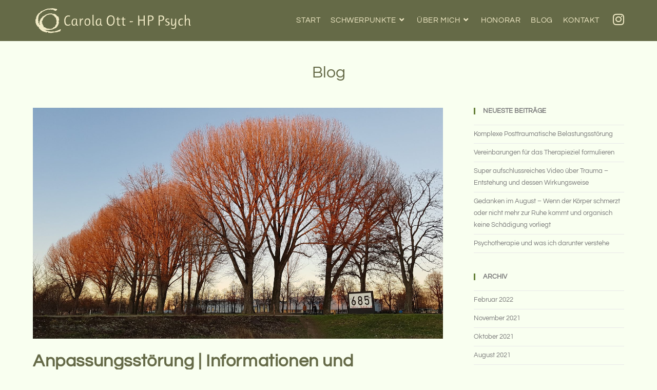

--- FILE ---
content_type: text/html; charset=UTF-8
request_url: https://carola-ott.de/blog/anpassungsstoerung-informationen-und-hilfestellungen/
body_size: 15906
content:
<!DOCTYPE html><html class="html" lang="de"><head><meta charset="UTF-8"><link rel="profile" href="https://gmpg.org/xfn/11"><meta name='robots' content='noindex, follow' /><link rel="preload" as="font" href="/wp-content/plugins/elementor/assets/lib/font-awesome/webfonts/fa-regular-400.woff2" data-wpacu-preload-font="1" crossorigin><link rel="preload" as="font" href="/wp-content/plugins/elementor/assets/lib/font-awesome/webfonts/fa-solid-900.woff2" data-wpacu-preload-font="1" crossorigin><meta name="viewport" content="width=device-width, initial-scale=1"><link media="all" href="https://carola-ott.de/wp-content/cache/autoptimize/css/autoptimize_cc6311b832191f24bdc2bb826db4e8a8.css" rel="stylesheet"><title>Anpassungsstörung | Informationen und Hilfestellungen - Psychotherapie in Köln</title><meta property="og:locale" content="de_DE" /><meta property="og:type" content="article" /><meta property="og:title" content="Anpassungsstörung | Informationen und Hilfestellungen - Psychotherapie in Köln" /><meta property="og:description" content="Bei einer Anpassungsstörung zeigen sich psychische Störungen des Wohlbefindens, die im zeitlichen, inhaltlichen und direktem Zusammenhang mit psychosozialen Belastungen, einschneidenden Veränderungen und Krisen entstehen. Die Belastung muss identifizierbar sein und darf nicht von extremem oder katastrophalem Ausmaß sein. Ob jemand unter einer Anpassungsstörung leidet, ist abhängig von der persönlichen Veranlagung, seinen Bewältigungsmöglichkeiten und der Art [&hellip;]" /><meta property="og:url" content="https://carola-ott.de/blog/anpassungsstoerung-informationen-und-hilfestellungen/" /><meta property="og:site_name" content="Psychotherapie in Köln" /><meta property="article:published_time" content="2020-09-25T18:16:36+00:00" /><meta property="article:modified_time" content="2020-09-29T10:05:18+00:00" /><meta property="og:image" content="https://carola-ott.de/wp-content/uploads/2020/09/Poll-Herbst685-1-scaled.jpg" /><meta property="og:image:width" content="2560" /><meta property="og:image:height" content="1440" /><meta property="og:image:type" content="image/jpeg" /><meta name="author" content="Carola Ott" /><meta name="twitter:card" content="summary_large_image" /><meta name="twitter:label1" content="Verfasst von" /><meta name="twitter:data1" content="Carola Ott" /><meta name="twitter:label2" content="Geschätzte Lesezeit" /><meta name="twitter:data2" content="6 Minuten" /> <script type="application/ld+json" class="yoast-schema-graph">{"@context":"https://schema.org","@graph":[{"@type":"WebPage","@id":"https://carola-ott.de/blog/anpassungsstoerung-informationen-und-hilfestellungen/","url":"https://carola-ott.de/blog/anpassungsstoerung-informationen-und-hilfestellungen/","name":"Anpassungsstörung | Informationen und Hilfestellungen - Psychotherapie in Köln","isPartOf":{"@id":"https://carola-ott.de/#website"},"primaryImageOfPage":{"@id":"https://carola-ott.de/blog/anpassungsstoerung-informationen-und-hilfestellungen/#primaryimage"},"image":{"@id":"https://carola-ott.de/blog/anpassungsstoerung-informationen-und-hilfestellungen/#primaryimage"},"thumbnailUrl":"https://carola-ott.de/wp-content/uploads/2020/09/Poll-Herbst685-1-scaled.jpg","datePublished":"2020-09-25T18:16:36+00:00","dateModified":"2020-09-29T10:05:18+00:00","author":{"@id":"https://carola-ott.de/#/schema/person/9ff6e94c5a477a6325586ba38344c593"},"breadcrumb":{"@id":"https://carola-ott.de/blog/anpassungsstoerung-informationen-und-hilfestellungen/#breadcrumb"},"inLanguage":"de","potentialAction":[{"@type":"ReadAction","target":["https://carola-ott.de/blog/anpassungsstoerung-informationen-und-hilfestellungen/"]}]},{"@type":"ImageObject","inLanguage":"de","@id":"https://carola-ott.de/blog/anpassungsstoerung-informationen-und-hilfestellungen/#primaryimage","url":"https://carola-ott.de/wp-content/uploads/2020/09/Poll-Herbst685-1-scaled.jpg","contentUrl":"https://carola-ott.de/wp-content/uploads/2020/09/Poll-Herbst685-1-scaled.jpg","width":2560,"height":1440},{"@type":"BreadcrumbList","@id":"https://carola-ott.de/blog/anpassungsstoerung-informationen-und-hilfestellungen/#breadcrumb","itemListElement":[{"@type":"ListItem","position":1,"name":"Startseite","item":"https://carola-ott.de/"},{"@type":"ListItem","position":2,"name":"Anpassungsstörung | Informationen und Hilfestellungen"}]},{"@type":"WebSite","@id":"https://carola-ott.de/#website","url":"https://carola-ott.de/","name":"Psychotherapie in Köln","description":"Psychotherapie - Traumatherapie - Teamberatung - Essstörung  - Anorexie - Somatic Experiencing","potentialAction":[{"@type":"SearchAction","target":{"@type":"EntryPoint","urlTemplate":"https://carola-ott.de/?s={search_term_string}"},"query-input":"required name=search_term_string"}],"inLanguage":"de"},{"@type":"Person","@id":"https://carola-ott.de/#/schema/person/9ff6e94c5a477a6325586ba38344c593","name":"Carola Ott","image":{"@type":"ImageObject","inLanguage":"de","@id":"https://carola-ott.de/#/schema/person/image/","url":"https://secure.gravatar.com/avatar/d5cc4a0dd110fe9c4d274c54248aecdd?s=96&d=mm&r=g","contentUrl":"https://secure.gravatar.com/avatar/d5cc4a0dd110fe9c4d274c54248aecdd?s=96&d=mm&r=g","caption":"Carola Ott"}}]}</script> <link href='https://fonts.gstatic.com' crossorigin='anonymous' rel='preconnect' /><link rel="alternate" type="application/rss+xml" title="Psychotherapie in Köln &raquo; Feed" href="https://carola-ott.de/feed/" />  <script src="//www.googletagmanager.com/gtag/js?id=UA-148663925-1"  data-cfasync="false" data-wpfc-render="false" async></script> <script data-cfasync="false" data-wpfc-render="false">var mi_version = '8.14.0';
				var mi_track_user = true;
				var mi_no_track_reason = '';
				
								var disableStrs = [
															'ga-disable-UA-148663925-1',
									];

				/* Function to detect opted out users */
				function __gtagTrackerIsOptedOut() {
					for (var index = 0; index < disableStrs.length; index++) {
						if (document.cookie.indexOf(disableStrs[index] + '=true') > -1) {
							return true;
						}
					}

					return false;
				}

				/* Disable tracking if the opt-out cookie exists. */
				if (__gtagTrackerIsOptedOut()) {
					for (var index = 0; index < disableStrs.length; index++) {
						window[disableStrs[index]] = true;
					}
				}

				/* Opt-out function */
				function __gtagTrackerOptout() {
					for (var index = 0; index < disableStrs.length; index++) {
						document.cookie = disableStrs[index] + '=true; expires=Thu, 31 Dec 2099 23:59:59 UTC; path=/';
						window[disableStrs[index]] = true;
					}
				}

				if ('undefined' === typeof gaOptout) {
					function gaOptout() {
						__gtagTrackerOptout();
					}
				}
								window.dataLayer = window.dataLayer || [];

				window.MonsterInsightsDualTracker = {
					helpers: {},
					trackers: {},
				};
				if (mi_track_user) {
					function __gtagDataLayer() {
						dataLayer.push(arguments);
					}

					function __gtagTracker(type, name, parameters) {
						if (!parameters) {
							parameters = {};
						}

						if (parameters.send_to) {
							__gtagDataLayer.apply(null, arguments);
							return;
						}

						if (type === 'event') {
							
														parameters.send_to = monsterinsights_frontend.ua;
							__gtagDataLayer(type, name, parameters);
													} else {
							__gtagDataLayer.apply(null, arguments);
						}
					}

					__gtagTracker('js', new Date());
					__gtagTracker('set', {
						'developer_id.dZGIzZG': true,
											});
															__gtagTracker('config', 'UA-148663925-1', {"forceSSL":"true","link_attribution":"true"} );
										window.gtag = __gtagTracker;										(function () {
						/* https://developers.google.com/analytics/devguides/collection/analyticsjs/ */
						/* ga and __gaTracker compatibility shim. */
						var noopfn = function () {
							return null;
						};
						var newtracker = function () {
							return new Tracker();
						};
						var Tracker = function () {
							return null;
						};
						var p = Tracker.prototype;
						p.get = noopfn;
						p.set = noopfn;
						p.send = function () {
							var args = Array.prototype.slice.call(arguments);
							args.unshift('send');
							__gaTracker.apply(null, args);
						};
						var __gaTracker = function () {
							var len = arguments.length;
							if (len === 0) {
								return;
							}
							var f = arguments[len - 1];
							if (typeof f !== 'object' || f === null || typeof f.hitCallback !== 'function') {
								if ('send' === arguments[0]) {
									var hitConverted, hitObject = false, action;
									if ('event' === arguments[1]) {
										if ('undefined' !== typeof arguments[3]) {
											hitObject = {
												'eventAction': arguments[3],
												'eventCategory': arguments[2],
												'eventLabel': arguments[4],
												'value': arguments[5] ? arguments[5] : 1,
											}
										}
									}
									if ('pageview' === arguments[1]) {
										if ('undefined' !== typeof arguments[2]) {
											hitObject = {
												'eventAction': 'page_view',
												'page_path': arguments[2],
											}
										}
									}
									if (typeof arguments[2] === 'object') {
										hitObject = arguments[2];
									}
									if (typeof arguments[5] === 'object') {
										Object.assign(hitObject, arguments[5]);
									}
									if ('undefined' !== typeof arguments[1].hitType) {
										hitObject = arguments[1];
										if ('pageview' === hitObject.hitType) {
											hitObject.eventAction = 'page_view';
										}
									}
									if (hitObject) {
										action = 'timing' === arguments[1].hitType ? 'timing_complete' : hitObject.eventAction;
										hitConverted = mapArgs(hitObject);
										__gtagTracker('event', action, hitConverted);
									}
								}
								return;
							}

							function mapArgs(args) {
								var arg, hit = {};
								var gaMap = {
									'eventCategory': 'event_category',
									'eventAction': 'event_action',
									'eventLabel': 'event_label',
									'eventValue': 'event_value',
									'nonInteraction': 'non_interaction',
									'timingCategory': 'event_category',
									'timingVar': 'name',
									'timingValue': 'value',
									'timingLabel': 'event_label',
									'page': 'page_path',
									'location': 'page_location',
									'title': 'page_title',
								};
								for (arg in args) {
																		if (!(!args.hasOwnProperty(arg) || !gaMap.hasOwnProperty(arg))) {
										hit[gaMap[arg]] = args[arg];
									} else {
										hit[arg] = args[arg];
									}
								}
								return hit;
							}

							try {
								f.hitCallback();
							} catch (ex) {
							}
						};
						__gaTracker.create = newtracker;
						__gaTracker.getByName = newtracker;
						__gaTracker.getAll = function () {
							return [];
						};
						__gaTracker.remove = noopfn;
						__gaTracker.loaded = true;
						window['__gaTracker'] = __gaTracker;
					})();
									} else {
										console.log("");
					(function () {
						function __gtagTracker() {
							return null;
						}

						window['__gtagTracker'] = __gtagTracker;
						window['gtag'] = __gtagTracker;
					})();
									}</script>  <script>window._wpemojiSettings = {"baseUrl":"https:\/\/s.w.org\/images\/core\/emoji\/14.0.0\/72x72\/","ext":".png","svgUrl":"https:\/\/s.w.org\/images\/core\/emoji\/14.0.0\/svg\/","svgExt":".svg","source":{"concatemoji":"https:\/\/carola-ott.de\/wp-includes\/js\/wp-emoji-release.min.js?ver=6.2.8"}};
/*! This file is auto-generated */
!function(e,a,t){var n,r,o,i=a.createElement("canvas"),p=i.getContext&&i.getContext("2d");function s(e,t){p.clearRect(0,0,i.width,i.height),p.fillText(e,0,0);e=i.toDataURL();return p.clearRect(0,0,i.width,i.height),p.fillText(t,0,0),e===i.toDataURL()}function c(e){var t=a.createElement("script");t.src=e,t.defer=t.type="text/javascript",a.getElementsByTagName("head")[0].appendChild(t)}for(o=Array("flag","emoji"),t.supports={everything:!0,everythingExceptFlag:!0},r=0;r<o.length;r++)t.supports[o[r]]=function(e){if(p&&p.fillText)switch(p.textBaseline="top",p.font="600 32px Arial",e){case"flag":return s("\ud83c\udff3\ufe0f\u200d\u26a7\ufe0f","\ud83c\udff3\ufe0f\u200b\u26a7\ufe0f")?!1:!s("\ud83c\uddfa\ud83c\uddf3","\ud83c\uddfa\u200b\ud83c\uddf3")&&!s("\ud83c\udff4\udb40\udc67\udb40\udc62\udb40\udc65\udb40\udc6e\udb40\udc67\udb40\udc7f","\ud83c\udff4\u200b\udb40\udc67\u200b\udb40\udc62\u200b\udb40\udc65\u200b\udb40\udc6e\u200b\udb40\udc67\u200b\udb40\udc7f");case"emoji":return!s("\ud83e\udef1\ud83c\udffb\u200d\ud83e\udef2\ud83c\udfff","\ud83e\udef1\ud83c\udffb\u200b\ud83e\udef2\ud83c\udfff")}return!1}(o[r]),t.supports.everything=t.supports.everything&&t.supports[o[r]],"flag"!==o[r]&&(t.supports.everythingExceptFlag=t.supports.everythingExceptFlag&&t.supports[o[r]]);t.supports.everythingExceptFlag=t.supports.everythingExceptFlag&&!t.supports.flag,t.DOMReady=!1,t.readyCallback=function(){t.DOMReady=!0},t.supports.everything||(n=function(){t.readyCallback()},a.addEventListener?(a.addEventListener("DOMContentLoaded",n,!1),e.addEventListener("load",n,!1)):(e.attachEvent("onload",n),a.attachEvent("onreadystatechange",function(){"complete"===a.readyState&&t.readyCallback()})),(e=t.source||{}).concatemoji?c(e.concatemoji):e.wpemoji&&e.twemoji&&(c(e.twemoji),c(e.wpemoji)))}(window,document,window._wpemojiSettings);</script> <link rel='stylesheet' id='oceanwp-google-font-questrial-css' href='https://carola-ott.de/wp-content/cache/autoptimize/css/autoptimize_single_5d5ae6dd551166ae01dd891ef314efb2.css?ver=6.2.8' media='all' /> <script   data-cfasync="false" data-wpfc-render="false" id='monsterinsights-frontend-script-js-extra'>var monsterinsights_frontend = {"js_events_tracking":"true","download_extensions":"doc,pdf,ppt,zip,xls,docx,pptx,xlsx","inbound_paths":"[{\"path\":\"\\\/go\\\/\",\"label\":\"affiliate\"},{\"path\":\"\\\/recommend\\\/\",\"label\":\"affiliate\"}]","home_url":"https:\/\/carola-ott.de","hash_tracking":"false","ua":"UA-148663925-1","v4_id":""};</script> <script src='https://carola-ott.de/wp-includes/js/jquery/jquery.min.js?ver=3.6.4' id='jquery-core-js'></script> <link rel="https://api.w.org/" href="https://carola-ott.de/wp-json/" /><link rel="alternate" type="application/json" href="https://carola-ott.de/wp-json/wp/v2/posts/1262" /><link rel="EditURI" type="application/rsd+xml" title="RSD" href="https://carola-ott.de/xmlrpc.php?rsd" /><link rel="wlwmanifest" type="application/wlwmanifest+xml" href="https://carola-ott.de/wp-includes/wlwmanifest.xml" /><meta name="generator" content="WordPress 6.2.8" /><link rel='shortlink' href='https://carola-ott.de/?p=1262' /><link rel="alternate" type="application/json+oembed" href="https://carola-ott.de/wp-json/oembed/1.0/embed?url=https%3A%2F%2Fcarola-ott.de%2Fblog%2Fanpassungsstoerung-informationen-und-hilfestellungen%2F" /><link rel="alternate" type="text/xml+oembed" href="https://carola-ott.de/wp-json/oembed/1.0/embed?url=https%3A%2F%2Fcarola-ott.de%2Fblog%2Fanpassungsstoerung-informationen-und-hilfestellungen%2F&#038;format=xml" /> <script>document.documentElement.className = document.documentElement.className.replace( 'no-js', 'js' );</script> <meta name="generator" content="Elementor 3.23.4; features: additional_custom_breakpoints, e_lazyload; settings: css_print_method-external, google_font-enabled, font_display-auto"><link rel="icon" href="https://carola-ott.de/wp-content/uploads/2023/03/cropped-carola-ott_favicon-32x32.png" sizes="32x32" /><link rel="icon" href="https://carola-ott.de/wp-content/uploads/2023/03/cropped-carola-ott_favicon-192x192.png" sizes="192x192" /><link rel="apple-touch-icon" href="https://carola-ott.de/wp-content/uploads/2023/03/cropped-carola-ott_favicon-180x180.png" /><meta name="msapplication-TileImage" content="https://carola-ott.de/wp-content/uploads/2023/03/cropped-carola-ott_favicon-270x270.png" /></head><body class="post-template-default single single-post postid-1262 single-format-standard wp-custom-logo wp-embed-responsive oceanwp-theme fullscreen-mobile has-transparent-header no-header-border default-breakpoint has-sidebar content-right-sidebar post-in-category-allgemein elementor-default elementor-kit-1117" itemscope="itemscope" itemtype="https://schema.org/Article"> <svg xmlns="http://www.w3.org/2000/svg" viewBox="0 0 0 0" width="0" height="0" focusable="false" role="none" style="visibility: hidden; position: absolute; left: -9999px; overflow: hidden;" ><defs><filter id="wp-duotone-dark-grayscale"><feColorMatrix color-interpolation-filters="sRGB" type="matrix" values=" .299 .587 .114 0 0 .299 .587 .114 0 0 .299 .587 .114 0 0 .299 .587 .114 0 0 " /><feComponentTransfer color-interpolation-filters="sRGB" ><feFuncR type="table" tableValues="0 0.49803921568627" /><feFuncG type="table" tableValues="0 0.49803921568627" /><feFuncB type="table" tableValues="0 0.49803921568627" /><feFuncA type="table" tableValues="1 1" /></feComponentTransfer><feComposite in2="SourceGraphic" operator="in" /></filter></defs></svg><svg xmlns="http://www.w3.org/2000/svg" viewBox="0 0 0 0" width="0" height="0" focusable="false" role="none" style="visibility: hidden; position: absolute; left: -9999px; overflow: hidden;" ><defs><filter id="wp-duotone-grayscale"><feColorMatrix color-interpolation-filters="sRGB" type="matrix" values=" .299 .587 .114 0 0 .299 .587 .114 0 0 .299 .587 .114 0 0 .299 .587 .114 0 0 " /><feComponentTransfer color-interpolation-filters="sRGB" ><feFuncR type="table" tableValues="0 1" /><feFuncG type="table" tableValues="0 1" /><feFuncB type="table" tableValues="0 1" /><feFuncA type="table" tableValues="1 1" /></feComponentTransfer><feComposite in2="SourceGraphic" operator="in" /></filter></defs></svg><svg xmlns="http://www.w3.org/2000/svg" viewBox="0 0 0 0" width="0" height="0" focusable="false" role="none" style="visibility: hidden; position: absolute; left: -9999px; overflow: hidden;" ><defs><filter id="wp-duotone-purple-yellow"><feColorMatrix color-interpolation-filters="sRGB" type="matrix" values=" .299 .587 .114 0 0 .299 .587 .114 0 0 .299 .587 .114 0 0 .299 .587 .114 0 0 " /><feComponentTransfer color-interpolation-filters="sRGB" ><feFuncR type="table" tableValues="0.54901960784314 0.98823529411765" /><feFuncG type="table" tableValues="0 1" /><feFuncB type="table" tableValues="0.71764705882353 0.25490196078431" /><feFuncA type="table" tableValues="1 1" /></feComponentTransfer><feComposite in2="SourceGraphic" operator="in" /></filter></defs></svg><svg xmlns="http://www.w3.org/2000/svg" viewBox="0 0 0 0" width="0" height="0" focusable="false" role="none" style="visibility: hidden; position: absolute; left: -9999px; overflow: hidden;" ><defs><filter id="wp-duotone-blue-red"><feColorMatrix color-interpolation-filters="sRGB" type="matrix" values=" .299 .587 .114 0 0 .299 .587 .114 0 0 .299 .587 .114 0 0 .299 .587 .114 0 0 " /><feComponentTransfer color-interpolation-filters="sRGB" ><feFuncR type="table" tableValues="0 1" /><feFuncG type="table" tableValues="0 0.27843137254902" /><feFuncB type="table" tableValues="0.5921568627451 0.27843137254902" /><feFuncA type="table" tableValues="1 1" /></feComponentTransfer><feComposite in2="SourceGraphic" operator="in" /></filter></defs></svg><svg xmlns="http://www.w3.org/2000/svg" viewBox="0 0 0 0" width="0" height="0" focusable="false" role="none" style="visibility: hidden; position: absolute; left: -9999px; overflow: hidden;" ><defs><filter id="wp-duotone-midnight"><feColorMatrix color-interpolation-filters="sRGB" type="matrix" values=" .299 .587 .114 0 0 .299 .587 .114 0 0 .299 .587 .114 0 0 .299 .587 .114 0 0 " /><feComponentTransfer color-interpolation-filters="sRGB" ><feFuncR type="table" tableValues="0 0" /><feFuncG type="table" tableValues="0 0.64705882352941" /><feFuncB type="table" tableValues="0 1" /><feFuncA type="table" tableValues="1 1" /></feComponentTransfer><feComposite in2="SourceGraphic" operator="in" /></filter></defs></svg><svg xmlns="http://www.w3.org/2000/svg" viewBox="0 0 0 0" width="0" height="0" focusable="false" role="none" style="visibility: hidden; position: absolute; left: -9999px; overflow: hidden;" ><defs><filter id="wp-duotone-magenta-yellow"><feColorMatrix color-interpolation-filters="sRGB" type="matrix" values=" .299 .587 .114 0 0 .299 .587 .114 0 0 .299 .587 .114 0 0 .299 .587 .114 0 0 " /><feComponentTransfer color-interpolation-filters="sRGB" ><feFuncR type="table" tableValues="0.78039215686275 1" /><feFuncG type="table" tableValues="0 0.94901960784314" /><feFuncB type="table" tableValues="0.35294117647059 0.47058823529412" /><feFuncA type="table" tableValues="1 1" /></feComponentTransfer><feComposite in2="SourceGraphic" operator="in" /></filter></defs></svg><svg xmlns="http://www.w3.org/2000/svg" viewBox="0 0 0 0" width="0" height="0" focusable="false" role="none" style="visibility: hidden; position: absolute; left: -9999px; overflow: hidden;" ><defs><filter id="wp-duotone-purple-green"><feColorMatrix color-interpolation-filters="sRGB" type="matrix" values=" .299 .587 .114 0 0 .299 .587 .114 0 0 .299 .587 .114 0 0 .299 .587 .114 0 0 " /><feComponentTransfer color-interpolation-filters="sRGB" ><feFuncR type="table" tableValues="0.65098039215686 0.40392156862745" /><feFuncG type="table" tableValues="0 1" /><feFuncB type="table" tableValues="0.44705882352941 0.4" /><feFuncA type="table" tableValues="1 1" /></feComponentTransfer><feComposite in2="SourceGraphic" operator="in" /></filter></defs></svg><svg xmlns="http://www.w3.org/2000/svg" viewBox="0 0 0 0" width="0" height="0" focusable="false" role="none" style="visibility: hidden; position: absolute; left: -9999px; overflow: hidden;" ><defs><filter id="wp-duotone-blue-orange"><feColorMatrix color-interpolation-filters="sRGB" type="matrix" values=" .299 .587 .114 0 0 .299 .587 .114 0 0 .299 .587 .114 0 0 .299 .587 .114 0 0 " /><feComponentTransfer color-interpolation-filters="sRGB" ><feFuncR type="table" tableValues="0.098039215686275 1" /><feFuncG type="table" tableValues="0 0.66274509803922" /><feFuncB type="table" tableValues="0.84705882352941 0.41960784313725" /><feFuncA type="table" tableValues="1 1" /></feComponentTransfer><feComposite in2="SourceGraphic" operator="in" /></filter></defs></svg><div id="outer-wrap" class="site clr"> <a class="skip-link screen-reader-text" href="#main">Zum Inhalt springen</a><div id="wrap" class="clr"><div id="transparent-header-wrap" class="clr"><header id="site-header" class="transparent-header has-social effect-one clr" data-height="80" itemscope="itemscope" itemtype="https://schema.org/WPHeader" role="banner"><div id="site-header-inner" class="clr container"><div id="site-logo" class="clr" itemscope itemtype="https://schema.org/Brand" ><div id="site-logo-inner" class="clr"> <a href="https://carola-ott.de/" class="custom-logo-link" rel="home"><img width="1" height="1"   alt="Psychotherapie in Köln" decoding="async" data-src="https://carola-ott.de/wp-content/uploads/2020/09/logo_carola-ott_header-final.svg" class="custom-logo lazyload" src="[data-uri]" /><noscript><img width="1" height="1" src="https://carola-ott.de/wp-content/uploads/2020/09/logo_carola-ott_header-final.svg" class="custom-logo" alt="Psychotherapie in Köln" decoding="async" /></noscript></a></div></div><div class="oceanwp-social-menu clr simple-social"><div class="social-menu-inner clr"><ul aria-label="Social-Media-Links"><li class="oceanwp-instagram"><a href="https://www.instagram.com/ott.psychotherapie.koeln/?hl=de" aria-label="Instagram (öffnet in neuem Tab)" target="_blank" rel="noopener noreferrer"><i class=" fab fa-instagram" aria-hidden="true" role="img"></i></a></li></ul></div></div><div id="site-navigation-wrap" class="no-top-border clr"><nav id="site-navigation" class="navigation main-navigation clr" itemscope="itemscope" itemtype="https://schema.org/SiteNavigationElement" role="navigation" ><ul id="menu-main_menu" class="main-menu dropdown-menu sf-menu"><li id="menu-item-224" class="menu-item menu-item-type-custom menu-item-object-custom menu-item-224"><a href="/#" class="menu-link"><span class="text-wrap">Start</span></a></li><li id="menu-item-227" class="menu-item menu-item-type-custom menu-item-object-custom menu-item-has-children dropdown menu-item-227"><a href="/#services" class="menu-link"><span class="text-wrap">Schwerpunkte<i class="nav-arrow fa fa-angle-down" aria-hidden="true" role="img"></i></span></a><ul class="sub-menu"><li id="menu-item-234" class="menu-item menu-item-type-custom menu-item-object-custom menu-item-234"><a href="/#psychotherapie" class="menu-link"><span class="text-wrap">PSYCHOTHERAPIE</span></a></li><li id="menu-item-235" class="menu-item menu-item-type-custom menu-item-object-custom menu-item-235"><a href="/#traumatherapie" class="menu-link"><span class="text-wrap">TRAUMATHERAPIE</span></a></li><li id="menu-item-231" class="menu-item menu-item-type-custom menu-item-object-custom menu-item-231"><a href="/#gruppentherapie" class="menu-link"><span class="text-wrap">COACHING &#038; TEAMBERATUNG/SUPERVISION</span></a></li><li id="menu-item-233" class="menu-item menu-item-type-custom menu-item-object-custom menu-item-233"><a href="/#essstoerungen" class="menu-link"><span class="text-wrap">ESSSTÖRUNGEN</span></a></li></ul></li><li id="menu-item-110" class="menu-item menu-item-type-custom menu-item-object-custom menu-item-has-children dropdown menu-item-110"><a href="/#about" class="menu-link"><span class="text-wrap">über mich<i class="nav-arrow fa fa-angle-down" aria-hidden="true" role="img"></i></span></a><ul class="sub-menu"><li id="menu-item-1065" class="menu-item menu-item-type-custom menu-item-object-custom menu-item-1065"><a href="/#qualifications" class="menu-link"><span class="text-wrap">MEINE QUALIFIKATION</span></a></li><li id="menu-item-1066" class="menu-item menu-item-type-custom menu-item-object-custom menu-item-1066"><a href="/#arbeitsweise" class="menu-link"><span class="text-wrap">MEINE ARBEITSWEISE</span></a></li></ul></li><li id="menu-item-228" class="menu-item menu-item-type-custom menu-item-object-custom menu-item-228"><a href="/#pricing" class="menu-link"><span class="text-wrap">Honorar</span></a></li><li id="menu-item-1352" class="menu-item menu-item-type-custom menu-item-object-custom menu-item-1352"><a href="/#blog" class="menu-link"><span class="text-wrap">Blog</span></a></li><li id="menu-item-232" class="menu-item menu-item-type-custom menu-item-object-custom menu-item-232"><a href="/#contact" class="menu-link"><span class="text-wrap">Kontakt</span></a></li></ul></nav></div><div class="oceanwp-mobile-menu-icon clr mobile-right"> <a href="#" class="mobile-menu"  aria-label="Mobiles Menü"> <i class="fa fa-bars" aria-hidden="true"></i> </a></div></div></header></div><main id="main" class="site-main clr"  role="main"><header class="page-header centered-page-header"><div class="container clr page-header-inner"><h1 class="page-header-title clr" itemprop="headline">Blog</h1></div></header><div id="content-wrap" class="container clr"><div id="primary" class="content-area clr"><div id="content" class="site-content clr"><article id="post-1262"><div class="thumbnail"> <img width="2560" height="1440"   alt="You are currently viewing Anpassungsstörung | Informationen und Hilfestellungen" decoding="async" itemprop="image" data-srcset="https://carola-ott.de/wp-content/uploads/2020/09/Poll-Herbst685-1-scaled.jpg 2560w, https://carola-ott.de/wp-content/uploads/2020/09/Poll-Herbst685-1-300x169.jpg 300w, https://carola-ott.de/wp-content/uploads/2020/09/Poll-Herbst685-1-1024x576.jpg 1024w, https://carola-ott.de/wp-content/uploads/2020/09/Poll-Herbst685-1-768x432.jpg 768w, https://carola-ott.de/wp-content/uploads/2020/09/Poll-Herbst685-1-1536x864.jpg 1536w, https://carola-ott.de/wp-content/uploads/2020/09/Poll-Herbst685-1-2048x1152.jpg 2048w"  data-src="https://carola-ott.de/wp-content/uploads/2020/09/Poll-Herbst685-1-scaled.jpg" data-sizes="(max-width: 2560px) 100vw, 2560px" class="attachment-full size-full wp-post-image lazyload" src="[data-uri]" /><noscript><img width="2560" height="1440" src="https://carola-ott.de/wp-content/uploads/2020/09/Poll-Herbst685-1-scaled.jpg" class="attachment-full size-full wp-post-image" alt="You are currently viewing Anpassungsstörung | Informationen und Hilfestellungen" decoding="async" itemprop="image" srcset="https://carola-ott.de/wp-content/uploads/2020/09/Poll-Herbst685-1-scaled.jpg 2560w, https://carola-ott.de/wp-content/uploads/2020/09/Poll-Herbst685-1-300x169.jpg 300w, https://carola-ott.de/wp-content/uploads/2020/09/Poll-Herbst685-1-1024x576.jpg 1024w, https://carola-ott.de/wp-content/uploads/2020/09/Poll-Herbst685-1-768x432.jpg 768w, https://carola-ott.de/wp-content/uploads/2020/09/Poll-Herbst685-1-1536x864.jpg 1536w, https://carola-ott.de/wp-content/uploads/2020/09/Poll-Herbst685-1-2048x1152.jpg 2048w" sizes="(max-width: 2560px) 100vw, 2560px" /></noscript></div><header class="entry-header clr"><h2 class="single-post-title entry-title" itemprop="headline">Anpassungsstörung | Informationen und Hilfestellungen</h2></header><ul class="meta ospm-default clr"><li class="meta-date" itemprop="datePublished"><span class="screen-reader-text">Beitrag veröffentlicht:</span><i class=" icon-clock" aria-hidden="true" role="img"></i>25. September 2020</li><li class="meta-cat"><span class="screen-reader-text">Beitrags-Kategorie:</span><i class=" icon-folder" aria-hidden="true" role="img"></i><a href="https://carola-ott.de/blog/thema/allgemein/" rel="category tag">Allgemein</a></li></ul><div class="entry-content clr" itemprop="text"><p></p></p><p>Bei einer Anpassungsstörung zeigen sich psychische Störungen des Wohlbefindens, die im zeitlichen, inhaltlichen und direktem Zusammenhang mit psychosozialen Belastungen, einschneidenden Veränderungen und Krisen entstehen. Die Belastung muss identifizierbar sein und darf nicht von extremem oder katastrophalem Ausmaß sein. Ob jemand unter einer Anpassungsstörung leidet, ist abhängig von der persönlichen Veranlagung, seinen Bewältigungsmöglichkeiten und der Art der Belastung. Jedenfalls gehen die Reaktionen auf die aktuelle Belastungssituation über eine &#8222;normale&#8220; oder zu erwartende Reaktion hinaus!</p><p><p></p></p><h3>Direkte Ursachen</h3><p>Direkte Ursachen wie außergewöhnliche Lebensveränderungen oder -entscheidungen und Lebenskrisen (sogenannte „life events“) können zu einer Anpassungsstörung führen. Die Anzeichen sind unterschiedlich und zeigen sich innerhalb von ein bis drei Monaten nach Beginn der Belastung wie folgt:</p><p><p></p></p><p>Depressive Verstimmung, gesteigerte Sorge, Ängste, Schlafstörungen, Gedankenkreisen, Freudlosigkeit, verändertes Sozialverhalten, Gefühl von Überforderung alltäglicher Aufgaben, Kontaktlosigkeit/sozialer Rückzug, körperliche Beschwerden (Magen-Darm-Trakt, Herz-Kreislauf-Probleme, Kopfschmerzen, Verspannungen, Konzentrationsschwierigkeiten)</p><p><p></p></p><h3>Was sind außergewöhnliche Lebensveränderungen?</h3><p><p></p></p><ul><li>Trennung / Scheidung</li><li>Geburt eines Kindes</li><li>Elternschaft</li><li>Umzug</li><li>Arbeitsplatzwechsel</li><li>Arbeitslosigkeit</li><li>Rückkehr nach längerem</li><li>Aufenthalt im Ausland</li><li>Unfall</li><li>Todesfall</li><li>Ruhestand</li><li>Schulbesuch/-wechsel</li><li>Emigration, Flucht</li><li>Schwere Erkrankung</li></ul><p><p></p></p><p>Betroffene äußern sich zum Beispiel wie folgt: &#8222;Nichts ist mehr wie früher&#8220; oder &#8222;nichts ist mehr wie es einmal war&#8220; oder &#8220; wie soll ich das bloß schaffen?&#8220; Nach den geltenden Definitionen ist eine Anpassungsstörung auf längstens 6 Monate begrenzt. Bei lang anhaltender Belastung, kann die Symptomatik im Zusammenhang mit depressiven Reaktionen bis zu zwei Jahren anhalten.</p><p><p></p></p><h3>Welche Ursachen hat eine Anpassungsstörung?</h3><p><p></p></p><p>Jeder Mensch erlebt im Laufe seines Lebens Veränderungen und Situationen, denen er sich erst einmal nicht gewachsen fühlt. Einiges ist anders als bisher und nicht sofort steht eine Lösung oder ein entsprechender Umgang mit der Veränderung zur Verfügung. Den einen gelingt die Bewältigung aus eigener Kraft und ohne negative Folgen. Zu einer gestörten Anpassung kommt es genau dann, wenn die Bewältigungsmechanismen, die eine Anpassung an die Veränderungen ermöglichen würden, nicht mehr ausreichen oder nicht aktiviert werden können. Die Betroffenen versuchen dann, die Situation entweder nicht wahrzunehmen, sich abzulenken oder der Situation auszuweichen. Mögliche Fragen, um eine Anpassungsstörung abzuleiten, können sein:</p><p><p></p></p><ol><li>Gibt es ein Erlebnis oder Ereignis in den letzten Wochen, das sie belastet?</li><li>Haben sich ihre Freude und ihr Interesse nach diesem Ereignis verändert?</li><li>Hat Ihre Konzentrationsfähigkeit seitdem nachgelassen?</li><li>Ist Ihnen alles zu viel?</li><li>Haben Sie ein Gefühl von ungewohnter oder anhaltender Traurigkeit?</li><li>Fühlen Sie sich in letzter Zeit gereizter als vor dem Ereignis?</li></ol><p><p></p></p><p><p></p></p><p><p></p></p><p><p></p></p><p><p></p></p><p><p></p></p><h3>Fallbeispiele aus meiner Praxis:</h3><p><p></p></p><p>1. Eine junge Frau kehrt nach einen Jahr Bundesfreiwilligendienst im Ausland in ihre Heimat zurück. Sie ist nach dem Abitur für ein Jahr nach Afrika gegangen, um Kinder in der Vorschule zu unterrichten. Nach ihrer Rückkehr fing sie an, sich in ihrem Zimmer zu verkriechen. Sie zog sich immer mehr zurück. Es fiel ihr unglaublich schwer, etwas zu unternehmen oder Organisatorisches zu bewältigen. Ihre Freunde, die sie im Ausland kennengelernt hatte, zerstreuten sich in alle Himmelsrichtungen und ihre Freunde in Deutschland hatten sich bereits nach dem Abitur in andere Städte zum Studium verabschiedet. Den in Deutschland als selbstverständlich empfundenen Luxus und Wohlstand, brachten sie jetzt in einen Solidaritätskonflikt, der ihre Gedanken zunehmend negativ beeinflusste.</p><p><p></p></p><p>Nachdem wir ihre Situation besprochen haben, und Sie Vertrauen in die Behandlung bekommen hat, fing Sie an über ihre Trauer und den Abschied vom Aufenthalt im Ausland zu erzählen. Sie erlangte Zugang zu Ihren Gefühlen und konnte diese auch zum Ausdruck bringen. Nachdem es ihr gelang, sich emotional zu öffnen und ihre Einsamkeit wahrzunehmen, schaffte sie auch, die früheren Kontakte wieder aufzunehmen. Ihr halfen die Reflexion über ihre Gefühle, die sie bei ihrer Rückkehr zurück nach Deutschland, empfunden hatte. Sie holte sich Unterstützung von anderen Freiwilligen, mit denen sie sich regelmäßig traf und konnte sich im Alltag wieder gut zurecht finden und weitere Entwicklungsschritte gehen.</p><p><p></p></p><p>2. Ein 60-jähriger Mann erhält nach 35-jähriger Berufstätigkeit seine Kündigung. Er war selten krank und hat seine Arbeit gut gemacht. Es ist ihm völlig unverständlich, warum gerade er gekündigt wurde, hatte er sich doch für die Firma so eingesetzt als wäre es seine Eigene. Er fühlt sich ungerecht behandelt und versteht die Welt nicht mehr! Außerdem hat er überhaupt nicht damit gerechnet, vorzeitig in den Ruhestand geschickt zu werden. Da passierte etwas, auf das er gar nicht vorbereitet war. Die Kündigung hat ihn völlig aus der Bahn geworfen und er weiß nichts mehr mit sich und seiner unfreiwilligen Freizeit anzufangen.</p><p><p></p></p><p>Er ist zunehmend deprimiert und kann sich über nichts mehr freuen. Seine Familie und Umfeld versuchen, ihn zu unterstützen. Er hat Schuldgefühle, weil er meint, seiner Familie zur Last zu fallen. Das Ende des Berufslebens stellt für jeden einen entscheidenden Einschnitt dar. Jede Veränderung macht zunächst Angst! Es geht auch um Abschied von einer Zeit, die über viele Jahre eine zentrale Bedeutung in seinem Leben hatte.</p><p><p></p></p><p>Das Erforschen seiner Interessen und das Sprechen über die Zeit, die er jetzt mit Familie und Freunden verbringen kann, helfen ihm, neue Perspektiven zu entwickeln und sich allmählich mit der neu gewonnenen Freiheit anzufreunden. Die Gespräche zeigen deutlich auf, dass etwas Gewohntes aufhört und Neues auf ihn wartet.</p><p><p></p></p><h3>Wie kann geholfen werden?</h3><p><p></p></p><p>Theoretisch verschwinden die Beschwerden einer Anpassungsstörung nach einer gewissen Zeit. Aber es ist auf jeden Fall ratsam, sich Hilfe zu holen, um die Dauer zu verkürzen und/oder die Beschwerden zu lindern. Die erste Anlaufstelle sollte der Hausarzt sein, um eine organische Erkrankung als Ursache auszuschließen. Eine Psychotherapie kann meist schon mit einigen wenigen Stunden erfolgreich sein, um wieder in die eigene Stabilität und Lebensfreude zurück zu finden.</p><p><p></p></p><p>Hilfreich kann schon sein, die eigenen Gefühle und Empfindungen wahrzunehmen, ihnen Beachtung zu schenken und anzuerkennen. Die persönlichen Ressourcen und Bewältigungsstrategien zu aktivieren, hilft, wieder in Kontakt mit sich selbst zu kommen und Wege zu finden, mit der Veränderung zurecht zu kommen. Vielleicht erkennt der eine oder andere Leser/in in der Beschreibung seine/ihre Beschwerden wieder.</p><p><p></p></p><p>Wie bereits erklärt, können die Anzeichen in Art und Schwere variieren und auch der Leidensdruck ist individuell von Mensch zu Mensch verschieden. Somit hängt der Verlauf einer Anpassungsstörung ebenfalls vom Ausmaß der Belastung, der sozialen Unterstützung und der persönlichen Veranlagung ab. Wichtig zu wissen ist, dass Betroffenen grundsätzlich die Fähigkeit zur Selbstheilung natürlich gegeben ist, diese aktuell aber nur teilweise zur Verfügung stehen. Psychotherapie kann helfen, die Ressourcen zur Selbstheilung zu aktivieren, den Heilungsprozess zu begleiten und zu unterstützen.</p><p><p></p></div><div class="post-tags clr"></div><section id="related-posts" class="clr"><h3 class="theme-heading related-posts-title"> <span class="text">Das könnte dir auch gefallen</span></h3><div class="oceanwp-row clr"><article class="related-post clr col span_1_of_3 col-1 post-1552 post type-post status-publish format-standard has-post-thumbnail hentry category-allgemein entry has-media"><figure class="related-post-media clr"> <a href="https://carola-ott.de/blog/psychotherapie-und-was-ich-darunter-verstehe/" class="related-thumb"> <img width="180" height="300"   alt="Read more about the article Psychotherapie und was ich darunter verstehe" decoding="async" itemprop="image" data-srcset="https://carola-ott.de/wp-content/uploads/2021/04/20210425_091123-180x300.jpg 180w, https://carola-ott.de/wp-content/uploads/2021/04/20210425_091123-614x1024.jpg 614w, https://carola-ott.de/wp-content/uploads/2021/04/20210425_091123-768x1281.jpg 768w, https://carola-ott.de/wp-content/uploads/2021/04/20210425_091123-921x1536.jpg 921w, https://carola-ott.de/wp-content/uploads/2021/04/20210425_091123-1228x2048.jpg 1228w, https://carola-ott.de/wp-content/uploads/2021/04/20210425_091123-e1619516095146.jpg 850w"  data-src="https://carola-ott.de/wp-content/uploads/2021/04/20210425_091123-180x300.jpg" data-sizes="(max-width: 180px) 100vw, 180px" class="attachment-medium size-medium wp-post-image lazyload" src="[data-uri]" /><noscript><img width="180" height="300" src="https://carola-ott.de/wp-content/uploads/2021/04/20210425_091123-180x300.jpg" class="attachment-medium size-medium wp-post-image" alt="Read more about the article Psychotherapie und was ich darunter verstehe" decoding="async" itemprop="image" srcset="https://carola-ott.de/wp-content/uploads/2021/04/20210425_091123-180x300.jpg 180w, https://carola-ott.de/wp-content/uploads/2021/04/20210425_091123-614x1024.jpg 614w, https://carola-ott.de/wp-content/uploads/2021/04/20210425_091123-768x1281.jpg 768w, https://carola-ott.de/wp-content/uploads/2021/04/20210425_091123-921x1536.jpg 921w, https://carola-ott.de/wp-content/uploads/2021/04/20210425_091123-1228x2048.jpg 1228w, https://carola-ott.de/wp-content/uploads/2021/04/20210425_091123-e1619516095146.jpg 850w" sizes="(max-width: 180px) 100vw, 180px" /></noscript> </a></figure><h3 class="related-post-title"> <a href="https://carola-ott.de/blog/psychotherapie-und-was-ich-darunter-verstehe/" rel="bookmark">Psychotherapie und was ich darunter verstehe</a></h3> <time class="published" datetime="2021-04-27T11:33:54+02:00"><i class=" icon-clock" aria-hidden="true" role="img"></i>27. April 2021</time></article><article class="related-post clr col span_1_of_3 col-2 post-1408 post type-post status-publish format-standard has-post-thumbnail hentry category-allgemein entry has-media"><figure class="related-post-media clr"> <a href="https://carola-ott.de/blog/wie-beeinflussen-soziale-medien-unser-essverhalten/" class="related-thumb"> <img width="300" height="225"   alt="Read more about the article Wie beeinflussen soziale Medien unser Essverhalten?" decoding="async" itemprop="image" data-srcset="https://carola-ott.de/wp-content/uploads/2020/12/20121225_160916-300x225.jpg 300w, https://carola-ott.de/wp-content/uploads/2020/12/20121225_160916-1024x768.jpg 1024w, https://carola-ott.de/wp-content/uploads/2020/12/20121225_160916-768x576.jpg 768w, https://carola-ott.de/wp-content/uploads/2020/12/20121225_160916-1536x1152.jpg 1536w, https://carola-ott.de/wp-content/uploads/2020/12/20121225_160916-2048x1536.jpg 2048w"  data-src="https://carola-ott.de/wp-content/uploads/2020/12/20121225_160916-300x225.jpg" data-sizes="(max-width: 300px) 100vw, 300px" class="attachment-medium size-medium wp-post-image lazyload" src="[data-uri]" /><noscript><img width="300" height="225" src="https://carola-ott.de/wp-content/uploads/2020/12/20121225_160916-300x225.jpg" class="attachment-medium size-medium wp-post-image" alt="Read more about the article Wie beeinflussen soziale Medien unser Essverhalten?" decoding="async" itemprop="image" srcset="https://carola-ott.de/wp-content/uploads/2020/12/20121225_160916-300x225.jpg 300w, https://carola-ott.de/wp-content/uploads/2020/12/20121225_160916-1024x768.jpg 1024w, https://carola-ott.de/wp-content/uploads/2020/12/20121225_160916-768x576.jpg 768w, https://carola-ott.de/wp-content/uploads/2020/12/20121225_160916-1536x1152.jpg 1536w, https://carola-ott.de/wp-content/uploads/2020/12/20121225_160916-2048x1536.jpg 2048w" sizes="(max-width: 300px) 100vw, 300px" /></noscript> </a></figure><h3 class="related-post-title"> <a href="https://carola-ott.de/blog/wie-beeinflussen-soziale-medien-unser-essverhalten/" rel="bookmark">Wie beeinflussen soziale Medien unser Essverhalten?</a></h3> <time class="published" datetime="2020-12-03T20:55:01+01:00"><i class=" icon-clock" aria-hidden="true" role="img"></i>3. Dezember 2020</time></article><article class="related-post clr col span_1_of_3 col-3 post-1692 post type-post status-publish format-standard hentry category-allgemein entry"><h3 class="related-post-title"> <a href="https://carola-ott.de/blog/super-aufschlussreiches-video-ueber-trauma-entstehung-und-dessen-wirkungsweise/" rel="bookmark">Super aufschlussreiches Video über Trauma &#8211; Entstehung und dessen Wirkungsweise</a></h3> <time class="published" datetime="2021-10-10T12:56:55+02:00"><i class=" icon-clock" aria-hidden="true" role="img"></i>10. Oktober 2021</time></article></div></section></article></div></div><aside id="right-sidebar" class="sidebar-container widget-area sidebar-primary" itemscope="itemscope" itemtype="https://schema.org/WPSideBar" role="complementary" aria-label="Primäre Seitenleiste"><div id="right-sidebar-inner" class="clr"><div id="recent-posts-2" class="sidebar-box widget_recent_entries clr"><h4 class="widget-title">Neueste Beiträge</h4><ul><li> <a href="https://carola-ott.de/blog/komplexe-posttraumatische-belastungsstoerung/">Komplexe Posttraumatische Belastungsstörung</a></li><li> <a href="https://carola-ott.de/blog/vereinbarungen-fuer-das-therapieziel-formulieren/">Vereinbarungen für das Therapieziel formulieren</a></li><li> <a href="https://carola-ott.de/blog/super-aufschlussreiches-video-ueber-trauma-entstehung-und-dessen-wirkungsweise/">Super aufschlussreiches Video über Trauma &#8211; Entstehung und dessen Wirkungsweise</a></li><li> <a href="https://carola-ott.de/blog/gedanken-im-august-wenn-der-koerper-schmerzt-oder-nicht-mehr-zur-ruhe-kommt-und-organisch-keine-schaedigung-vorliegt/">Gedanken im August &#8211; Wenn der Körper schmerzt oder nicht mehr zur Ruhe kommt und organisch keine Schädigung vorliegt</a></li><li> <a href="https://carola-ott.de/blog/psychotherapie-und-was-ich-darunter-verstehe/">Psychotherapie und was ich darunter verstehe</a></li></ul></div><div id="archives-2" class="sidebar-box widget_archive clr"><h4 class="widget-title">Archiv</h4><ul><li><a href='https://carola-ott.de/blog/2022/02/'>Februar 2022</a></li><li><a href='https://carola-ott.de/blog/2021/11/'>November 2021</a></li><li><a href='https://carola-ott.de/blog/2021/10/'>Oktober 2021</a></li><li><a href='https://carola-ott.de/blog/2021/08/'>August 2021</a></li><li><a href='https://carola-ott.de/blog/2021/04/'>April 2021</a></li><li><a href='https://carola-ott.de/blog/2021/03/'>März 2021</a></li><li><a href='https://carola-ott.de/blog/2021/02/'>Februar 2021</a></li><li><a href='https://carola-ott.de/blog/2021/01/'>Januar 2021</a></li><li><a href='https://carola-ott.de/blog/2020/12/'>Dezember 2020</a></li><li><a href='https://carola-ott.de/blog/2020/09/'>September 2020</a></li></ul></div><div id="categories-2" class="sidebar-box widget_categories clr"><h4 class="widget-title">Kategorien</h4><ul><li class="cat-item cat-item-1"><a href="https://carola-ott.de/blog/thema/allgemein/">Allgemein</a></li></ul></div></div></aside></div></main><footer id="footer" class="site-footer" itemscope="itemscope" itemtype="https://schema.org/WPFooter" role="contentinfo"><div id="footer-inner" class="clr"><div id="footer-bottom" class="clr"><div id="footer-bottom-inner" class="container clr"><div id="footer-bottom-menu" class="navigation clr"><div class="menu-footer-container"><ul id="menu-footer" class="menu"><li id="menu-item-899" class="menu-item menu-item-type-post_type menu-item-object-page menu-item-899"><a href="https://carola-ott.de/datenschutz/">Datenschutz</a></li><li id="menu-item-900" class="menu-item menu-item-type-post_type menu-item-object-page menu-item-900"><a href="https://carola-ott.de/impressum/">Impressum</a></li></ul></div></div><div id="copyright" class="clr" role="contentinfo"> © 2023 Carola Ott - Heilpraktikerin (Psychotherapie) in Köln - Essstörungen - Anorexie - Traumatherapie</div></div></div></div></footer></div></div> <a aria-label="Zum Seitenanfang scrollen" href="#" id="scroll-top" class="scroll-top-right"><i class=" fa fa-angle-up" aria-hidden="true" role="img"></i></a><div id="mobile-fullscreen" class="clr" ><div id="mobile-fullscreen-inner" class="clr"> <a href="javascript:void(0)" class="close" aria-label="Menü schließen" ><div class="close-icon-wrap"><div class="close-icon-inner"></div></div> </a><nav class="clr has-social" itemscope="itemscope" itemtype="https://schema.org/SiteNavigationElement" role="navigation"><div id="mobile-nav" class="navigation clr"><ul id="menu-main_menu-1" class="menu"><li class="menu-item menu-item-type-custom menu-item-object-custom menu-item-224"><a href="/#">Start</a></li><li class="menu-item menu-item-type-custom menu-item-object-custom menu-item-has-children menu-item-227"><a href="/#services">Schwerpunkte</a><ul class="sub-menu"><li class="menu-item menu-item-type-custom menu-item-object-custom menu-item-234"><a href="/#psychotherapie">PSYCHOTHERAPIE</a></li><li class="menu-item menu-item-type-custom menu-item-object-custom menu-item-235"><a href="/#traumatherapie">TRAUMATHERAPIE</a></li><li class="menu-item menu-item-type-custom menu-item-object-custom menu-item-231"><a href="/#gruppentherapie">COACHING &#038; TEAMBERATUNG/SUPERVISION</a></li><li class="menu-item menu-item-type-custom menu-item-object-custom menu-item-233"><a href="/#essstoerungen">ESSSTÖRUNGEN</a></li></ul></li><li class="menu-item menu-item-type-custom menu-item-object-custom menu-item-has-children menu-item-110"><a href="/#about">über mich</a><ul class="sub-menu"><li class="menu-item menu-item-type-custom menu-item-object-custom menu-item-1065"><a href="/#qualifications">MEINE QUALIFIKATION</a></li><li class="menu-item menu-item-type-custom menu-item-object-custom menu-item-1066"><a href="/#arbeitsweise">MEINE ARBEITSWEISE</a></li></ul></li><li class="menu-item menu-item-type-custom menu-item-object-custom menu-item-228"><a href="/#pricing">Honorar</a></li><li class="menu-item menu-item-type-custom menu-item-object-custom menu-item-1352"><a href="/#blog">Blog</a></li><li class="menu-item menu-item-type-custom menu-item-object-custom menu-item-232"><a href="/#contact">Kontakt</a></li></ul></div><div class="oceanwp-social-menu clr simple-social"><div class="social-menu-inner clr"><ul aria-label="Social-Media-Links"><li class="oceanwp-instagram"><a href="https://www.instagram.com/ott.psychotherapie.koeln/?hl=de" aria-label="Instagram (öffnet in neuem Tab)" target="_blank" rel="noopener noreferrer"><i class=" fab fa-instagram" aria-hidden="true" role="img"></i></a></li></ul></div></div></nav></div></div>  <script type="text/javascript">soundManager.useFlashBlock = true; // optional - if used, required flashblock.css
        soundManager.url = 'https://carola-ott.de/wp-content/plugins/compact-wp-audio-player/swf/soundmanager2.swf';
        function play_mp3(flg, ids, mp3url, volume, loops)
        {
            //Check the file URL parameter value
            var pieces = mp3url.split("|");
            if (pieces.length > 1) {//We have got an .ogg file too
                mp3file = pieces[0];
                oggfile = pieces[1];
                //set the file URL to be an array with the mp3 and ogg file
                mp3url = new Array(mp3file, oggfile);
            }

            soundManager.createSound({
                id: 'btnplay_' + ids,
                volume: volume,
                url: mp3url
            });

            if (flg == 'play') {
                    soundManager.play('btnplay_' + ids, {
                    onfinish: function() {
                        if (loops == 'true') {
                            loopSound('btnplay_' + ids);
                        }
                        else {
                            document.getElementById('btnplay_' + ids).style.display = 'inline';
                            document.getElementById('btnstop_' + ids).style.display = 'none';
                        }
                    }
                });
            }
            else if (flg == 'stop') {
    //soundManager.stop('btnplay_'+ids);
                soundManager.pause('btnplay_' + ids);
            }
        }
        function show_hide(flag, ids)
        {
            if (flag == 'play') {
                document.getElementById('btnplay_' + ids).style.display = 'none';
                document.getElementById('btnstop_' + ids).style.display = 'inline';
            }
            else if (flag == 'stop') {
                document.getElementById('btnplay_' + ids).style.display = 'inline';
                document.getElementById('btnstop_' + ids).style.display = 'none';
            }
        }
        function loopSound(soundID)
        {
            window.setTimeout(function() {
                soundManager.play(soundID, {onfinish: function() {
                        loopSound(soundID);
                    }});
            }, 1);
        }
        function stop_all_tracks()
        {
            soundManager.stopAll();
            var inputs = document.getElementsByTagName("input");
            for (var i = 0; i < inputs.length; i++) {
                if (inputs[i].id.indexOf("btnplay_") == 0) {
                    inputs[i].style.display = 'inline';//Toggle the play button
                }
                if (inputs[i].id.indexOf("btnstop_") == 0) {
                    inputs[i].style.display = 'none';//Hide the stop button
                }
            }
        }</script> <script type='text/javascript'>const lazyloadRunObserver = () => {
					const lazyloadBackgrounds = document.querySelectorAll( `.e-con.e-parent:not(.e-lazyloaded)` );
					const lazyloadBackgroundObserver = new IntersectionObserver( ( entries ) => {
						entries.forEach( ( entry ) => {
							if ( entry.isIntersecting ) {
								let lazyloadBackground = entry.target;
								if( lazyloadBackground ) {
									lazyloadBackground.classList.add( 'e-lazyloaded' );
								}
								lazyloadBackgroundObserver.unobserve( entry.target );
							}
						});
					}, { rootMargin: '200px 0px 200px 0px' } );
					lazyloadBackgrounds.forEach( ( lazyloadBackground ) => {
						lazyloadBackgroundObserver.observe( lazyloadBackground );
					} );
				};
				const events = [
					'DOMContentLoaded',
					'elementor/lazyload/observe',
				];
				events.forEach( ( event ) => {
					document.addEventListener( event, lazyloadRunObserver );
				} );</script> <script id='mystickymenu-js-extra'>var option = {"mystickyClass":"#site-header","activationHeight":"0","disableWidth":"0","disableLargeWidth":"0","adminBar":"false","device_desktop":"1","device_mobile":"1","mystickyTransition":"fade","mysticky_disable_down":"false"};</script> <script id='oceanwp-main-js-extra'>var oceanwpLocalize = {"nonce":"3c2d0bd53e","isRTL":"","menuSearchStyle":"disabled","mobileMenuSearchStyle":"disabled","sidrSource":null,"sidrDisplace":"1","sidrSide":"left","sidrDropdownTarget":"link","verticalHeaderTarget":"link","customScrollOffset":"0","customSelects":".woocommerce-ordering .orderby, #dropdown_product_cat, .widget_categories select, .widget_archive select, .single-product .variations_form .variations select","ajax_url":"https:\/\/carola-ott.de\/wp-admin\/admin-ajax.php"};</script> <div data-pafe-ajax-url="https://carola-ott.de/wp-admin/admin-ajax.php"></div><script defer src="https://carola-ott.de/wp-content/cache/autoptimize/js/autoptimize_4f46d5ba67788d3b3dcac0dc2af9ddfd.js"></script></body></html>

--- FILE ---
content_type: text/css
request_url: https://carola-ott.de/wp-content/cache/autoptimize/css/autoptimize_single_5d5ae6dd551166ae01dd891ef314efb2.css?ver=6.2.8
body_size: 43
content:
@font-face{font-family:'Questrial';font-style:normal;font-weight:400;font-display:swap;src:url(//carola-ott.de/wp-content/uploads/oceanwp-webfonts/QdVUSTchPBm7nuUeVf70viFg.ttf) format('truetype')}

--- FILE ---
content_type: image/svg+xml
request_url: https://carola-ott.de/wp-content/uploads/2020/09/logo_carola-ott_header-final.svg
body_size: 3514
content:
<?xml version="1.0" encoding="utf-8"?>
<!-- Generator: Adobe Illustrator 27.4.0, SVG Export Plug-In . SVG Version: 6.00 Build 0)  -->
<svg version="1.1" id="Ebene_1" xmlns="http://www.w3.org/2000/svg" xmlns:xlink="http://www.w3.org/1999/xlink" x="0px" y="0px"
	 viewBox="0 0 245.5 58.1" style="enable-background:new 0 0 245.5 58.1;" xml:space="preserve">
<style type="text/css">
	.st0{fill:#F2EBC7;}
</style>
<g>
	<path class="st0" d="M54.3,37.5c-2.1,0-3.6-0.8-4.4-2.3c-0.7-1.4-1.1-3.3-1.1-5.6s0.6-4.2,1.7-5.7c1.1-1.5,2.6-2.3,4.6-2.3
		c1,0,1.9,0.1,2.8,0.4l-0.3,1.3c-0.8-0.1-1.5-0.2-2.2-0.2c-3.1,0-4.7,2.2-4.7,6.5c0,3.1,0.7,5.1,2,5.9c0.6,0.3,1.2,0.5,2,0.5
		c1.3,0,2.5-0.4,3.5-1.3l0.4,1.1C57.5,36.9,56.1,37.5,54.3,37.5z"/>
	<path class="st0" d="M64,37.5c-1.3,0-2.3-0.4-2.9-1.3c-0.6-0.9-0.9-2.2-0.9-3.8c0-1.7,0.4-3.1,1.3-4.2c0.8-1.1,2.1-1.7,3.7-1.7
		c0.6,0,1.2,0.1,1.7,0.2c0.6,0.1,1.1,0.3,1.7,0.5v5.7c0,1.5,0.1,2.5,0.4,2.9s0.7,0.6,1.3,0.6v1c-0.2,0.1-0.5,0.1-0.9,0.1
		c-0.8,0-1.4-0.3-1.7-0.8c-0.3-0.4-0.4-0.9-0.4-1.4c0-0.2,0-0.4,0-0.6h-0.1c-0.3,0.9-0.7,1.6-1.2,2.1C65.5,37.2,64.8,37.5,64,37.5z
		 M67.2,29.5v-1.6c-0.4-0.2-1.1-0.3-2-0.3c-2.2,0-3.3,1.7-3.3,5c0,2.4,0.7,3.7,2.2,3.7c0.6,0,1.2-0.2,1.6-0.6c0.4-0.4,0.7-1,1-1.7
		C67,32.6,67.2,31.1,67.2,29.5z"/>
	<path class="st0" d="M74.1,26.4c0.3,0.1,0.4,0.5,0.4,1.2s-0.1,1.3-0.2,1.8h0.1c0.3-1.1,0.7-1.8,1.1-2.3s1.1-0.7,2-0.7l0.7,0.1V28
		c-0.2,0-0.4-0.1-0.7-0.1c-0.6,0-1.1,0.2-1.5,0.6s-0.7,0.9-0.9,1.5c-0.4,1.2-0.6,2.4-0.6,3.9v3.3H73v-7.3c0-1.5-0.1-2.6-0.2-3.3
		L74.1,26.4z"/>
	<path class="st0" d="M89.5,31.6c0,1.6-0.4,3-1.2,4.1c-0.8,1.1-2,1.7-3.6,1.7S82,36.9,81.4,36c-0.7-0.9-1-2.2-1-4s0.4-3.1,1.1-4.2
		c0.8-1,1.9-1.6,3.5-1.6c1.5,0,2.7,0.5,3.4,1.4C89.1,28.7,89.5,30,89.5,31.6z M84.7,36.3c0.7,0,1.4-0.2,1.8-0.7c0.5-0.5,0.8-1,1-1.7
		s0.3-1.4,0.3-2.3c0-2.7-1-4-2.9-4c-0.7,0-1.3,0.2-1.8,0.7c-0.8,0.8-1.3,2.1-1.3,3.8C81.9,34.9,82.9,36.3,84.7,36.3z"/>
	<path class="st0" d="M92.8,35.3V20.7l1.6-0.3v13.9c0,0.8,0.1,1.3,0.2,1.5s0.5,0.3,1,0.3v1c-0.2,0.1-0.6,0.2-1.2,0.2s-1-0.2-1.3-0.5
		C92.9,36.5,92.8,36,92.8,35.3z"/>
	<path class="st0" d="M101.6,37.5c-1.3,0-2.3-0.4-2.9-1.3c-0.6-0.9-0.9-2.2-0.9-3.8c0-1.7,0.4-3.1,1.3-4.2c0.8-1.1,2.1-1.7,3.7-1.7
		c0.6,0,1.2,0.1,1.7,0.2c0.6,0.1,1.1,0.3,1.7,0.5v5.7c0,1.5,0.1,2.5,0.4,2.9s0.7,0.6,1.3,0.6v1c-0.2,0.1-0.5,0.1-0.9,0.1
		c-0.8,0-1.4-0.3-1.7-0.8c-0.3-0.4-0.4-0.9-0.4-1.4c0-0.2,0-0.4,0-0.6h0.1c-0.3,0.9-0.7,1.6-1.2,2.1
		C103.2,37.2,102.5,37.5,101.6,37.5z M104.9,29.5v-1.6c-0.4-0.2-1.1-0.3-2-0.3c-2.2,0-3.3,1.7-3.3,5c0,2.4,0.7,3.7,2.2,3.7
		c0.6,0,1.2-0.2,1.6-0.6c0.4-0.4,0.7-1,1-1.7C104.7,32.6,104.9,31.1,104.9,29.5z"/>
	<path class="st0" d="M120.7,37.5c-1,0-1.9-0.2-2.7-0.6c-0.8-0.4-1.4-0.9-1.9-1.6c-0.8-1.4-1.3-3.3-1.3-5.7c0-3.2,0.9-5.6,2.8-7
		c1-0.8,2.2-1.1,3.6-1.1c2.1,0,3.7,0.7,4.6,2s1.4,3.2,1.4,5.6c0,2.9-0.7,5.2-2.2,6.7C124,36.9,122.5,37.5,120.7,37.5z M120.9,36
		c0.8,0,1.6-0.2,2.2-0.6c0.6-0.4,1.1-0.9,1.4-1.6c0.6-1.3,1-2.9,1-4.8c0-2.3-0.4-3.9-1.3-4.9c-0.7-0.8-1.6-1.2-2.9-1.2
		c-0.8,0-1.5,0.2-2.1,0.6s-1.1,0.9-1.4,1.5c-0.7,1.3-1,2.8-1,4.6C116.7,33.9,118.1,36,120.9,36z"/>
	<path class="st0" d="M135.9,36.1l0.2,1c-0.6,0.3-1.2,0.4-2,0.4c-1.1,0-1.8-0.3-2.2-0.9c-0.4-0.6-0.5-1.5-0.5-2.9v-5.9h-1.8v-1
		l1.8-0.2v-2.3L133,24v2.6h2.9v1.2H133v5.4c0,1.4,0.1,2.2,0.4,2.5c0.3,0.3,0.7,0.5,1.2,0.5C135.1,36.3,135.5,36.2,135.9,36.1z"/>
	<path class="st0" d="M143.9,36.1l0.2,1c-0.6,0.3-1.2,0.4-2,0.4c-1.1,0-1.8-0.3-2.2-0.9c-0.4-0.6-0.5-1.5-0.5-2.9v-5.9h-1.8v-1
		l1.8-0.2v-2.3L141,24v2.6h2.9v1.2H141v5.4c0,1.4,0.1,2.2,0.4,2.5c0.3,0.3,0.7,0.5,1.2,0.5C143.1,36.3,143.5,36.2,143.9,36.1z"/>
	<path class="st0" d="M150.7,32v-1.5l5.1,0.1l-0.1,1.3L150.7,32z"/>
	<path class="st0" d="M165.5,21.7v6.4h6.8v-6.4h1.7l0.1,15.5h-1.7v-7.6h-6.8v7.6h-1.8l0.1-15.5H165.5z"/>
	<path class="st0" d="M183.2,21.6c1.4,0,2.5,0.3,3.3,1s1.3,1.7,1.3,3c0,2.9-1.9,4.4-5.7,4.5h-1.3v7.1H179l0.1-15.3
		C179.9,21.7,181.3,21.6,183.2,21.6z M182.9,23.1c-1.1,0-1.9,0-2.2,0.1v5.6h1.4c2.6,0,3.9-1,3.9-3C186,24,184.9,23.1,182.9,23.1z"/>
	<path class="st0" d="M199.7,21.6c1.4,0,2.5,0.3,3.3,1s1.3,1.7,1.3,3c0,2.9-1.9,4.4-5.7,4.5h-1.3v7.1h-1.8l0.1-15.3
		C196.4,21.7,197.8,21.6,199.7,21.6z M199.3,23.1c-1.1,0-1.9,0-2.2,0.1v5.6h1.4c2.6,0,3.9-1,3.9-3C202.4,24,201.4,23.1,199.3,23.1z"
		/>
	<path class="st0" d="M208.6,36.2c0.7,0,1.2-0.2,1.7-0.5c0.4-0.3,0.7-0.7,0.7-1.3s-0.3-1.1-0.9-1.4c-0.3-0.2-0.6-0.3-1-0.5
		s-0.7-0.3-0.7-0.3c-0.7-0.3-1.3-0.7-1.7-1.2c-0.4-0.4-0.6-1.1-0.6-1.9s0.3-1.5,1-2s1.5-0.8,2.4-0.8s1.7,0.2,2.5,0.5l-0.2,1
		c-0.7-0.2-1.4-0.3-2-0.3s-1.1,0.1-1.5,0.4s-0.6,0.6-0.6,1.1s0.1,0.8,0.4,1.1c0.3,0.3,0.6,0.5,0.9,0.6c0.3,0.1,0.6,0.3,1,0.4
		s0.6,0.2,0.7,0.3c0.1,0.1,0.3,0.2,0.6,0.3c0.3,0.2,0.5,0.3,0.6,0.4c0.1,0.1,0.2,0.3,0.4,0.5c0.3,0.4,0.4,0.9,0.4,1.6
		c0,1-0.4,1.7-1.1,2.3c-0.7,0.5-1.7,0.8-2.8,0.8s-2.1-0.4-3-1.1l0.2-0.9C206.7,36,207.6,36.2,208.6,36.2z"/>
	<path class="st0" d="M215.2,28.2c0-0.7-0.1-1.2-0.3-1.6l1.3-0.2c0.3,0.1,0.4,0.2,0.5,0.4c0.1,0.2,0.1,0.5,0.1,0.7s0,1.2-0.1,3.1
		s-0.1,2.8-0.1,2.9c0,0.8,0.1,1.4,0.3,1.9s0.7,0.7,1.3,0.7s1.1-0.2,1.5-0.6c0.4-0.4,0.7-1,1-1.6c0.5-1.4,0.7-2.9,0.7-4.5v-2.8h1.5
		v9.9c0,1.9-0.3,3.4-1,4.5s-1.9,1.6-3.5,1.6c-0.6,0-1.2-0.1-1.8-0.3s-1.1-0.5-1.5-0.9l0.2-0.9c0.9,0.6,1.9,0.9,3,0.9
		c1.2,0,2-0.4,2.4-1.2s0.7-2,0.7-3.6c0-0.9,0.1-1.5,0.2-2h-0.1c-0.6,2-1.7,2.9-3.6,2.9c-1.2,0-1.9-0.3-2.3-0.9
		c-0.4-0.6-0.6-1.4-0.6-2.5c0-0.1,0-1.1,0.1-2.9C215.2,29.3,215.2,28.3,215.2,28.2z"/>
	<path class="st0" d="M230.4,37.5c-2.8,0-4.2-1.7-4.2-5.2c0-1.7,0.4-3.1,1.2-4.2s2-1.7,3.6-1.7c0.9,0,1.7,0.1,2.4,0.4l-0.2,1.2
		c-0.6-0.2-1.3-0.3-1.9-0.3c-2.2,0-3.3,1.6-3.3,4.7c0,2.5,0.9,3.8,2.8,3.8c0.9,0,1.8-0.3,2.6-0.8l0.2,0.9c-0.4,0.4-0.9,0.7-1.4,0.9
		C231.6,37.3,231,37.5,230.4,37.5z"/>
	<path class="st0" d="M237.9,26.9c0,0.8-0.1,1.5-0.2,2h0.1c0.6-1.7,1.8-2.5,3.4-2.5c1.2,0,2,0.3,2.4,0.9s0.7,1.5,0.7,2.7
		c0,0,0,0.8,0,2.3s0,2.4,0,2.8s0,0.7,0.1,0.9s0.4,0.3,1,0.3v1c-0.2,0.1-0.5,0.1-0.9,0.1c-0.7,0-1.2-0.2-1.5-0.5s-0.4-0.9-0.4-1.6
		c0,0,0-0.8,0-2.4c0-1.6,0-2.4,0-2.5c0-0.9-0.1-1.5-0.3-2s-0.7-0.7-1.5-0.7s-1.4,0.3-1.9,1s-0.8,1.4-1,2.3c-0.2,0.8-0.2,1.7-0.2,2.7
		v3.6h-1.5V20.7l1.6-0.3L237.9,26.9L237.9,26.9z"/>
</g>
<path class="st0" d="M42.8,42.9h-0.2l-1.5,1L39,44.6l-1.2,0.7l-2.4,0.5L34,46.5l-3.2-0.1l-2.1,0.2h-0.5c-0.5,0-1-0.1-1.6-0.2
	l-3.9-0.8c-1.4-0.3-2.2-0.5-2.4-0.7l-0.8-0.7L18.7,44l-0.2-0.1l0.7,0l2.5,0.4l0.8-0.2l2.5,0.1l2.1-0.5l2.8-0.1l5.2-2.4l0.8-0.2
	c0.1-0.2,0.4-0.6,1-1.1c0.5-0.6,0.9-1.1,1.3-1.6c1.5-2.3,2.3-4.5,2.3-6.5l-0.1-0.5C40.2,31,40,30.9,40,30.8
	c-0.1-0.1-0.1-0.3-0.2-0.6l0.6-0.4l-0.1-0.6l0.6,0.1l-0.1-0.9c-0.2-1.7-0.4-2.9-0.6-3.5c-0.2-0.6-0.5-1.3-1.1-1.9
	c-0.8,0-1.3-0.2-1.6-0.5l-1-1.6l-1-0.6l-0.7-0.6l-1.8-0.6l-0.7-0.2c-0.3,0.5-0.6,0.8-0.9,0.8c-0.1,0-0.3-0.1-0.6-0.4
	c0-0.6-0.6-0.9-1.7-0.9l-2,0.1l-2.5,0.2l-3.1,1.1l-1.8,0.7l-1.5,1.2l-2.6,1.4c-0.3,0.1-0.6,0.4-0.8,0.8l-0.6,1.1l-1.1,0.7
	c-0.3,0.2-0.9,1.1-1.6,2.7c-0.5,1-0.8,1.9-1,2.7c-0.2,0.8-0.3,1.5-0.3,2.3v1.1l0.9,0.6l0.2,0.4c-0.3,0.1-0.4,0.2-0.5,0.3
	c-0.1,0.1-0.1,0.3-0.1,0.5l-0.1,0.1l0-0.1l-0.4-0.5l-0.5-1.6l-1.1-1.3L8.3,32l0.6-0.1l0.2-0.4l-0.7-1.3l-0.3-0.7l0.2-0.7l0.1-3.4
	l0.4-1.1v-0.5l-0.4-0.4c0.3-0.2,0.6-0.3,0.7-0.5c0.1-0.1,0.2-0.5,0.4-1.1l0.2-0.6L9.3,21l0.5-0.3l2.2-2.4c0.3-0.3,1-0.8,2.2-1.3
	l-0.1-0.8l0.8-0.6l0.6,0.1l1.9-1.1l1-0.4l1.2-0.7l0.8-0.1l1.8-0.7c0.5-0.2,1.1-0.3,1.6-0.3h0.4l1.3,0.1l2.4-0.2l2,0.4l1.5-0.2
	l0.4,0.1c0.3,0.3,0.4,0.5,0.4,0.6c0,0,0,0.1-0.1,0.1l0.5,0.1l2.2,1c0.1,0,0.2,0.1,0.4,0.1c0.1,0,0.3,0,0.5-0.1l0.4-0.4l1-0.5
	c0.4-0.3,0.6-0.6,0.6-1c0-0.4-0.1-0.7-0.4-0.9c-0.3-0.2-0.6-0.3-1.1-0.3l-0.7,0.1l-1.2-0.6l-1.4,0.1l-1-0.4l-0.6-0.1l-1.6,0.1
	l-4.8,0.5h-1.8c-0.4,0-1.1,0.3-2.2,0.7l-2.7,1l-1.1,0.7l-1.3,0.6l-2,0.7c-0.8,0.3-1.4,0.7-1.9,1.2l-1,1.5l-1.3,0.4l-0.5,0.5
	l-0.6,0.4l-0.4,1l-1,0.7l-1.8,3.7c-0.2,0.3-0.2,0.5-0.2,0.8c0,0.2,0.1,0.5,0.3,1c-0.2,0.5-0.4,0.7-0.6,0.7c0,0,0,0,0,0
	c0,0-0.1,0-0.1,0c-0.4,0.6-0.5,1.3-0.5,2L4,29.8l0.4,1.6l-0.1,0.3L4,31.9l1.8,4.8h0.4l0.2,0.2l-0.2,0.2c0.2,0.4,0.4,0.7,0.6,0.9
	c0.2,0.2,0.4,0.4,0.8,0.5v0.7l0.6,0.1c0.6,0.1,0.9,0.2,1.1,0.2c0.2,0.1,0.3,0.2,0.3,0.4c0,0.2-0.2,0.4-0.5,0.4l0.1,0.7l2.2,2.1
	l0.4,0.6l1,0.7l1.5,1.1c0.7,0.6,1.3,0.8,1.6,0.8l0.3-0.1l0.2,0.4l5.3,1.5l-0.1-0.4c0.4-0.4,0.8-0.5,1.1-0.5c0.7,0,1.1,0.4,1.3,1.2
	l0.7,0.1c0.9,0.1,2.1,0.2,3.6,0.2c0.6,0,1.1,0,1.5-0.1l3.8-0.8l3.6-0.2l3.3-1.1l1.4-0.1c0.3,0,0.5-0.1,0.7-0.4l0.4-1.2l0.3-0.5
	c0.1-0.2,0.2-0.5,0.2-0.8C43.4,43.1,43.2,42.9,42.8,42.9z M13.8,30.7c0.4-0.1,0.6-0.1,0.8-0.3c0.1-0.1,0.2-0.4,0.2-0.8v-0.2l0.4-0.7
	c0.7-1.2,1.1-2.3,1.3-3.2l0.7-0.6l3.4-3l1.9-1.1l0.3-0.4l0.4,0.4l1.9-0.7l1.3-0.1l0.8-0.1c0.2,0,0.6,0.1,1.1,0.3
	c0.5-0.2,0.9-0.3,1.1-0.3c0.2,0,0.4,0.1,0.6,0.3c0.2,0.2,0.3,0.4,0.6,0.8l2.3,1.1l0.4,0.7l1.3,1.7c0.1,0.1,0.2,0.2,0.3,0.3
	c0.1,0.1,0.2,0.1,0.4,0.1h0.2l0.3,0.5l0.2,1.4l1,3.2l-0.5,3.1l0.4,1.3v0.1c0,0.2-0.1,0.4-0.4,0.7l-0.7,0.6l-1.5,3l-0.6,0.7l-1.3,0.4
	l-1.8,1.8L29.1,42L27,42.4l-1.9-0.3l-3.4-0.3l-3.3-2l-0.5-0.2c-0.2,0.2-0.5,0.3-0.7,0.3c-0.2,0-0.3-0.1-0.5-0.2l0.2-1.4L15.4,36
	l-0.6-2c-0.1-0.1-0.2-0.2-0.3-0.2c-0.1,0-0.3,0.1-0.5,0.3l-0.1-0.3c0-0.2,0.3-0.5,0.8-1l-0.1-0.6l-0.8-1c0,0,0,0,0-0.1
	c0,0,0-0.1,0-0.1C13.7,31.1,13.7,30.9,13.8,30.7z M18.1,43.7l-1.3-0.6l0.9,0.1L18.1,43.7z"/>
</svg>
